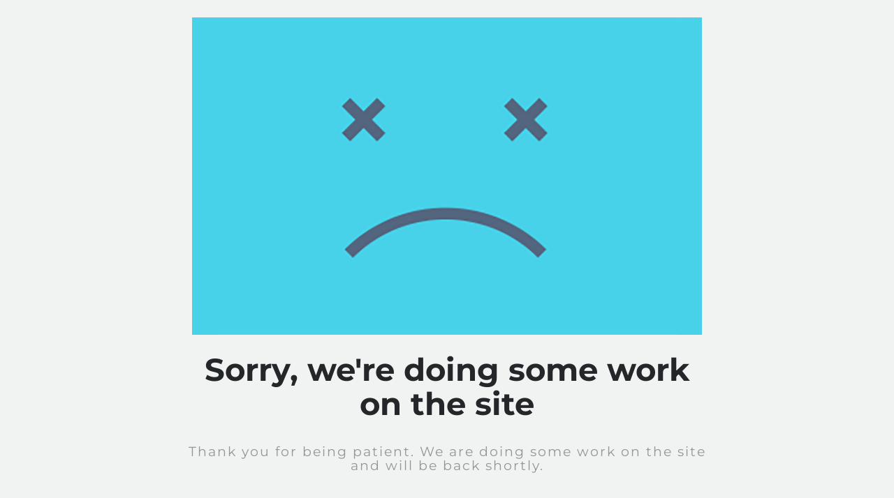

--- FILE ---
content_type: text/css
request_url: https://jasmine-perfumes.com/wp-content/cache/flying-press/18dc55cd55f3.style.css
body_size: 84
content:
body{font-weight:400;font-size:1.25rem;line-height:1.65em;color:#bcbec0;background:#f1f2f2;text-rendering:optimizeLegibility}#header_image{margin:25px 0;text-align:center}#header_image img{max-width:100%}h1{font-size:4.5rem;color:#23272a;font-family:"Montserrat","Helvetica-Neue","Helvetica","Arial","san-serif";font-weight:700;letter-spacing:0;text-transform:none;padding:0;margin:0 0 1.5rem 0;text-align:center}.content{text-align:center;font-size:1.875rem;color:#949697;letter-spacing:2px;margin-top:20px;font-family:"Montserrat","Helvetica-Neue","Helvetica","Arial","sans-serif"}#social{text-align:center;margin-top:3rem}#social a i{color:#949697;margin:10px;box-sizing:content-box}#social a:hover i{color:#47d2e9}@media(max-width:767px){h1{font-size:4rem;margin:0 0 1.5rem 0}}